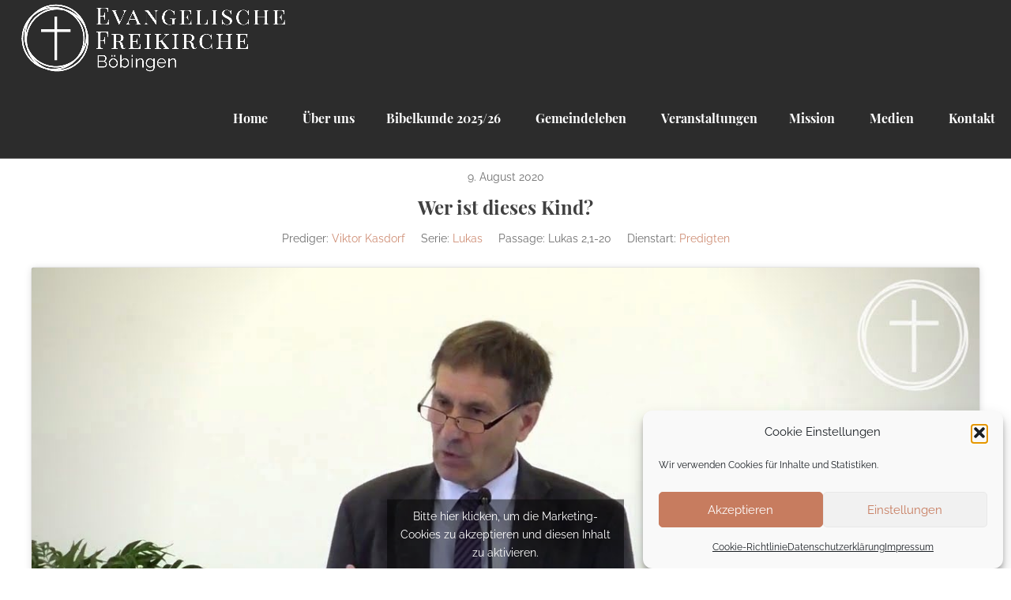

--- FILE ---
content_type: text/html; charset=UTF-8
request_url: https://freikirche-boebingen.de/mediathek/wer-ist-dieses-kind/
body_size: 11278
content:
<!DOCTYPE html>
<html lang="de">
    <head>
        <meta charset="UTF-8" />
        <meta content="width=device-width, initial-scale=1.0" name="viewport">
        <meta name='robots' content='index, follow, max-image-preview:large, max-snippet:-1, max-video-preview:-1' />
	<style>img:is([sizes="auto" i],[sizes^="auto," i]){contain-intrinsic-size:3000px 1500px}</style>
	<script type="text/javascript">
/* <![CDATA[ */
window.koko_analytics = {"url":"https:\/\/freikirche-boebingen.de\/wp-admin\/admin-ajax.php?action=koko_analytics_collect","site_url":"https:\/\/freikirche-boebingen.de","post_id":993,"path":"\/mediathek\/wer-ist-dieses-kind\/","method":"cookie","use_cookie":true};
/* ]]> */
</script>

	<!-- This site is optimized with the Yoast SEO plugin v26.3 - https://yoast.com/wordpress/plugins/seo/ -->
	<title>Wer ist dieses Kind? - Evangelische Freikirche Böbingen</title>
	<link rel="canonical" href="https://freikirche-boebingen.de/mediathek/wer-ist-dieses-kind/" />
	<meta property="og:locale" content="de_DE" />
	<meta property="og:type" content="article" />
	<meta property="og:title" content="Wer ist dieses Kind? - Evangelische Freikirche Böbingen" />
	<meta property="og:description" content="Bible Text: Lukas 2,1-20 | Prediger: Viktor Kasdorf | Series: Lukas" />
	<meta property="og:url" content="https://freikirche-boebingen.de/mediathek/wer-ist-dieses-kind/" />
	<meta property="og:site_name" content="Evangelische Freikirche Böbingen" />
	<meta property="article:publisher" content="https://www.facebook.com/FreikircheBoebingen/" />
	<meta property="article:modified_time" content="2020-08-22T22:06:47+00:00" />
	<meta name="twitter:card" content="summary_large_image" />
	<script type="application/ld+json" class="yoast-schema-graph">{"@context":"https://schema.org","@graph":[{"@type":"WebPage","@id":"https://freikirche-boebingen.de/mediathek/wer-ist-dieses-kind/","url":"https://freikirche-boebingen.de/mediathek/wer-ist-dieses-kind/","name":"Wer ist dieses Kind? - Evangelische Freikirche Böbingen","isPartOf":{"@id":"https://freikirche-boebingen.de/#website"},"datePublished":"2020-08-16T12:53:38+00:00","dateModified":"2020-08-22T22:06:47+00:00","breadcrumb":{"@id":"https://freikirche-boebingen.de/mediathek/wer-ist-dieses-kind/#breadcrumb"},"inLanguage":"de","potentialAction":[{"@type":"ReadAction","target":["https://freikirche-boebingen.de/mediathek/wer-ist-dieses-kind/"]}]},{"@type":"BreadcrumbList","@id":"https://freikirche-boebingen.de/mediathek/wer-ist-dieses-kind/#breadcrumb","itemListElement":[{"@type":"ListItem","position":1,"name":"Startseite","item":"https://freikirche-boebingen.de/"},{"@type":"ListItem","position":2,"name":"Predigten","item":"https://freikirche-boebingen.de/mediathek/"},{"@type":"ListItem","position":3,"name":"Wer ist dieses Kind?"}]},{"@type":"WebSite","@id":"https://freikirche-boebingen.de/#website","url":"https://freikirche-boebingen.de/","name":"Evangelische Freikirche Böbingen","description":"Wir sind eine lebendige, fröhliche und authentische Gemeinde von Leuten die mit Jesus leben.","potentialAction":[{"@type":"SearchAction","target":{"@type":"EntryPoint","urlTemplate":"https://freikirche-boebingen.de/?s={search_term_string}"},"query-input":{"@type":"PropertyValueSpecification","valueRequired":true,"valueName":"search_term_string"}}],"inLanguage":"de"}]}</script>
	<!-- / Yoast SEO plugin. -->


<link rel="preload" as="font" href="/fonts/raleway-v19-latin-regular.woff2" data-wpacu-preload-local-font="1" crossorigin>
<link rel="preload" as="font" href="/fonts/playfair-display-v22-latin-700.woff2" data-wpacu-preload-local-font="1" crossorigin>
<link rel='stylesheet' id='wpacu-combined-css-head-1' href='https://freikirche-boebingen.de/wp-content/cache/asset-cleanup/css/head-f70d9809ac4a142e1c688925b3a1e1f65418089a.css' type='text/css' media='all' />

<style id='classic-theme-styles-inline-css' type='text/css'>/*! This file is auto-generated */
.wp-block-button__link{color:#fff;background-color:#32373c;border-radius:9999px;box-shadow:none;text-decoration:none;padding:calc(.667em + 2px) calc(1.333em + 2px);font-size:1.125em}.wp-block-file__button{background:#32373c;color:#fff;text-decoration:none}</style>
<style id='safe-svg-svg-icon-style-inline-css' type='text/css'>.safe-svg-cover{text-align:center}.safe-svg-cover .safe-svg-inside{display:inline-block;max-width:100%}.safe-svg-cover svg{fill:currentColor;height:100%;max-height:100%;max-width:100%;width:100%}</style>
<style id='global-styles-inline-css' type='text/css'>:root{--wp--preset--aspect-ratio--square:1;--wp--preset--aspect-ratio--4-3:4/3;--wp--preset--aspect-ratio--3-4:3/4;--wp--preset--aspect-ratio--3-2:3/2;--wp--preset--aspect-ratio--2-3:2/3;--wp--preset--aspect-ratio--16-9:16/9;--wp--preset--aspect-ratio--9-16:9/16;--wp--preset--color--black:#000000;--wp--preset--color--cyan-bluish-gray:#abb8c3;--wp--preset--color--white:#ffffff;--wp--preset--color--pale-pink:#f78da7;--wp--preset--color--vivid-red:#cf2e2e;--wp--preset--color--luminous-vivid-orange:#ff6900;--wp--preset--color--luminous-vivid-amber:#fcb900;--wp--preset--color--light-green-cyan:#7bdcb5;--wp--preset--color--vivid-green-cyan:#00d084;--wp--preset--color--pale-cyan-blue:#8ed1fc;--wp--preset--color--vivid-cyan-blue:#0693e3;--wp--preset--color--vivid-purple:#9b51e0;--wp--preset--gradient--vivid-cyan-blue-to-vivid-purple:linear-gradient(135deg,rgba(6,147,227,1) 0%,rgb(155,81,224) 100%);--wp--preset--gradient--light-green-cyan-to-vivid-green-cyan:linear-gradient(135deg,rgb(122,220,180) 0%,rgb(0,208,130) 100%);--wp--preset--gradient--luminous-vivid-amber-to-luminous-vivid-orange:linear-gradient(135deg,rgba(252,185,0,1) 0%,rgba(255,105,0,1) 100%);--wp--preset--gradient--luminous-vivid-orange-to-vivid-red:linear-gradient(135deg,rgba(255,105,0,1) 0%,rgb(207,46,46) 100%);--wp--preset--gradient--very-light-gray-to-cyan-bluish-gray:linear-gradient(135deg,rgb(238,238,238) 0%,rgb(169,184,195) 100%);--wp--preset--gradient--cool-to-warm-spectrum:linear-gradient(135deg,rgb(74,234,220) 0%,rgb(151,120,209) 20%,rgb(207,42,186) 40%,rgb(238,44,130) 60%,rgb(251,105,98) 80%,rgb(254,248,76) 100%);--wp--preset--gradient--blush-light-purple:linear-gradient(135deg,rgb(255,206,236) 0%,rgb(152,150,240) 100%);--wp--preset--gradient--blush-bordeaux:linear-gradient(135deg,rgb(254,205,165) 0%,rgb(254,45,45) 50%,rgb(107,0,62) 100%);--wp--preset--gradient--luminous-dusk:linear-gradient(135deg,rgb(255,203,112) 0%,rgb(199,81,192) 50%,rgb(65,88,208) 100%);--wp--preset--gradient--pale-ocean:linear-gradient(135deg,rgb(255,245,203) 0%,rgb(182,227,212) 50%,rgb(51,167,181) 100%);--wp--preset--gradient--electric-grass:linear-gradient(135deg,rgb(202,248,128) 0%,rgb(113,206,126) 100%);--wp--preset--gradient--midnight:linear-gradient(135deg,rgb(2,3,129) 0%,rgb(40,116,252) 100%);--wp--preset--font-size--small:13px;--wp--preset--font-size--medium:20px;--wp--preset--font-size--large:36px;--wp--preset--font-size--x-large:42px;--wp--preset--spacing--20:0.44rem;--wp--preset--spacing--30:0.67rem;--wp--preset--spacing--40:1rem;--wp--preset--spacing--50:1.5rem;--wp--preset--spacing--60:2.25rem;--wp--preset--spacing--70:3.38rem;--wp--preset--spacing--80:5.06rem;--wp--preset--shadow--natural:6px 6px 9px rgba(0, 0, 0, 0.2);--wp--preset--shadow--deep:12px 12px 50px rgba(0, 0, 0, 0.4);--wp--preset--shadow--sharp:6px 6px 0px rgba(0, 0, 0, 0.2);--wp--preset--shadow--outlined:6px 6px 0px -3px rgba(255, 255, 255, 1), 6px 6px rgba(0, 0, 0, 1);--wp--preset--shadow--crisp:6px 6px 0px rgba(0, 0, 0, 1)}:where(.is-layout-flex){gap:.5em}:where(.is-layout-grid){gap:.5em}body .is-layout-flex{display:flex}.is-layout-flex{flex-wrap:wrap;align-items:center}.is-layout-flex>:is(*,div){margin:0}body .is-layout-grid{display:grid}.is-layout-grid>:is(*,div){margin:0}:where(.wp-block-columns.is-layout-flex){gap:2em}:where(.wp-block-columns.is-layout-grid){gap:2em}:where(.wp-block-post-template.is-layout-flex){gap:1.25em}:where(.wp-block-post-template.is-layout-grid){gap:1.25em}.has-black-color{color:var(--wp--preset--color--black)!important}.has-cyan-bluish-gray-color{color:var(--wp--preset--color--cyan-bluish-gray)!important}.has-white-color{color:var(--wp--preset--color--white)!important}.has-pale-pink-color{color:var(--wp--preset--color--pale-pink)!important}.has-vivid-red-color{color:var(--wp--preset--color--vivid-red)!important}.has-luminous-vivid-orange-color{color:var(--wp--preset--color--luminous-vivid-orange)!important}.has-luminous-vivid-amber-color{color:var(--wp--preset--color--luminous-vivid-amber)!important}.has-light-green-cyan-color{color:var(--wp--preset--color--light-green-cyan)!important}.has-vivid-green-cyan-color{color:var(--wp--preset--color--vivid-green-cyan)!important}.has-pale-cyan-blue-color{color:var(--wp--preset--color--pale-cyan-blue)!important}.has-vivid-cyan-blue-color{color:var(--wp--preset--color--vivid-cyan-blue)!important}.has-vivid-purple-color{color:var(--wp--preset--color--vivid-purple)!important}.has-black-background-color{background-color:var(--wp--preset--color--black)!important}.has-cyan-bluish-gray-background-color{background-color:var(--wp--preset--color--cyan-bluish-gray)!important}.has-white-background-color{background-color:var(--wp--preset--color--white)!important}.has-pale-pink-background-color{background-color:var(--wp--preset--color--pale-pink)!important}.has-vivid-red-background-color{background-color:var(--wp--preset--color--vivid-red)!important}.has-luminous-vivid-orange-background-color{background-color:var(--wp--preset--color--luminous-vivid-orange)!important}.has-luminous-vivid-amber-background-color{background-color:var(--wp--preset--color--luminous-vivid-amber)!important}.has-light-green-cyan-background-color{background-color:var(--wp--preset--color--light-green-cyan)!important}.has-vivid-green-cyan-background-color{background-color:var(--wp--preset--color--vivid-green-cyan)!important}.has-pale-cyan-blue-background-color{background-color:var(--wp--preset--color--pale-cyan-blue)!important}.has-vivid-cyan-blue-background-color{background-color:var(--wp--preset--color--vivid-cyan-blue)!important}.has-vivid-purple-background-color{background-color:var(--wp--preset--color--vivid-purple)!important}.has-black-border-color{border-color:var(--wp--preset--color--black)!important}.has-cyan-bluish-gray-border-color{border-color:var(--wp--preset--color--cyan-bluish-gray)!important}.has-white-border-color{border-color:var(--wp--preset--color--white)!important}.has-pale-pink-border-color{border-color:var(--wp--preset--color--pale-pink)!important}.has-vivid-red-border-color{border-color:var(--wp--preset--color--vivid-red)!important}.has-luminous-vivid-orange-border-color{border-color:var(--wp--preset--color--luminous-vivid-orange)!important}.has-luminous-vivid-amber-border-color{border-color:var(--wp--preset--color--luminous-vivid-amber)!important}.has-light-green-cyan-border-color{border-color:var(--wp--preset--color--light-green-cyan)!important}.has-vivid-green-cyan-border-color{border-color:var(--wp--preset--color--vivid-green-cyan)!important}.has-pale-cyan-blue-border-color{border-color:var(--wp--preset--color--pale-cyan-blue)!important}.has-vivid-cyan-blue-border-color{border-color:var(--wp--preset--color--vivid-cyan-blue)!important}.has-vivid-purple-border-color{border-color:var(--wp--preset--color--vivid-purple)!important}.has-vivid-cyan-blue-to-vivid-purple-gradient-background{background:var(--wp--preset--gradient--vivid-cyan-blue-to-vivid-purple)!important}.has-light-green-cyan-to-vivid-green-cyan-gradient-background{background:var(--wp--preset--gradient--light-green-cyan-to-vivid-green-cyan)!important}.has-luminous-vivid-amber-to-luminous-vivid-orange-gradient-background{background:var(--wp--preset--gradient--luminous-vivid-amber-to-luminous-vivid-orange)!important}.has-luminous-vivid-orange-to-vivid-red-gradient-background{background:var(--wp--preset--gradient--luminous-vivid-orange-to-vivid-red)!important}.has-very-light-gray-to-cyan-bluish-gray-gradient-background{background:var(--wp--preset--gradient--very-light-gray-to-cyan-bluish-gray)!important}.has-cool-to-warm-spectrum-gradient-background{background:var(--wp--preset--gradient--cool-to-warm-spectrum)!important}.has-blush-light-purple-gradient-background{background:var(--wp--preset--gradient--blush-light-purple)!important}.has-blush-bordeaux-gradient-background{background:var(--wp--preset--gradient--blush-bordeaux)!important}.has-luminous-dusk-gradient-background{background:var(--wp--preset--gradient--luminous-dusk)!important}.has-pale-ocean-gradient-background{background:var(--wp--preset--gradient--pale-ocean)!important}.has-electric-grass-gradient-background{background:var(--wp--preset--gradient--electric-grass)!important}.has-midnight-gradient-background{background:var(--wp--preset--gradient--midnight)!important}.has-small-font-size{font-size:var(--wp--preset--font-size--small)!important}.has-medium-font-size{font-size:var(--wp--preset--font-size--medium)!important}.has-large-font-size{font-size:var(--wp--preset--font-size--large)!important}.has-x-large-font-size{font-size:var(--wp--preset--font-size--x-large)!important}:where(.wp-block-post-template.is-layout-flex){gap:1.25em}:where(.wp-block-post-template.is-layout-grid){gap:1.25em}:where(.wp-block-columns.is-layout-flex){gap:2em}:where(.wp-block-columns.is-layout-grid){gap:2em}:root :where(.wp-block-pullquote){font-size:1.5em;line-height:1.6}</style>











<script type='text/javascript' id='wpacu-combined-js-head-group-1' src='https://freikirche-boebingen.de/wp-content/cache/asset-cleanup/js/head-81ad1ebb963d3009aba35cff506af640d41092d3.js'></script><link rel="https://api.w.org/" href="https://freikirche-boebingen.de/wp-json/" /><link rel="alternate" title="JSON" type="application/json" href="https://freikirche-boebingen.de/wp-json/wp/v2/wpfc_sermon/993" /><link rel='shortlink' href='https://freikirche-boebingen.de/?p=993' />

<link rel="alternate" type="application/rss+xml" title="Podcast RSS-Feed" href="https://freikirche-boebingen.de/feed/podcast" />

			<style>.cmplz-hidden{display:none!important}</style><style type="text/css">.recentcomments a{display:inline!important;padding:0!important;margin:0!important}</style>
<link rel="icon" href="https://freikirche-boebingen.de/wp-content/uploads/2020/04/cropped-logo-freikirche-boebingen-black-100px-32x32.png" sizes="32x32" />
<link rel="icon" href="https://freikirche-boebingen.de/wp-content/uploads/2020/04/cropped-logo-freikirche-boebingen-black-100px-192x192.png" sizes="192x192" />
<link rel="apple-touch-icon" href="https://freikirche-boebingen.de/wp-content/uploads/2020/04/cropped-logo-freikirche-boebingen-black-100px-180x180.png" />
<meta name="msapplication-TileImage" content="https://freikirche-boebingen.de/wp-content/uploads/2020/04/cropped-logo-freikirche-boebingen-black-100px-270x270.png" />
<style type="text/css" media="screen">.pace-logo .pace,.pace-logo-3d .pace{background-image:url(https://freikirche-boebingen.de/wp-content/uploads/2020/08/freikirchlich-gemeinde-boebingen-logo.svg)}</style><noscript><style>.wpb_animate_when_almost_visible{opacity:1}</style></noscript>    </head>
    <body data-cmplz=1 class="wp-singular wpfc_sermon-template-default single single-wpfc_sermon postid-993 wp-theme-lambda wp-child-theme-lambda-child-theme wpb-js-composer js-comp-ver-7.5 vc_responsive">
        <div class="pace-overlay"></div>
        <div id="masthead" class="menu navbar navbar-static-top header-logo-left-menu-right oxy-mega-menu navbar-sticky navbar-not-mobile-stuck text-none" role="banner">
    <div class="container-fullwidth">
        <div class="navbar-header">
            <button type="button" class="navbar-toggle collapsed" data-toggle="collapse" data-target=".main-navbar">
                <span class="icon-bar"></span>
                <span class="icon-bar"></span>
                <span class="icon-bar"></span>
            </button>
            <a href="https://freikirche-boebingen.de" class="navbar-brand">
            <img src="https://freikirche-boebingen.de/wp-content/uploads/2025/08/LOGO-weiss.png" alt="Evangelische Freikirche Böbingen">
        </a>
        </div>
        <div class="nav-container">
            <nav class="collapse navbar-collapse main-navbar logo-navbar navbar-right" role="navigation">
                <div class="menu-container"><ul id="menu-navigation" class="nav navbar-nav"><li id="menu-item-1060" class="menu-item menu-item-type-custom menu-item-object-custom menu-item-1060"><a href="/">Home</a></li>
<li id="menu-item-51" class="menu-item menu-item-type-post_type menu-item-object-page menu-item-has-children menu-item-51 dropdown"><a href="https://freikirche-boebingen.de/ueber-uns/" class="dropdown-toggle"><i class="menu-icon fa fa-id-card-o"></i>&nbsp;Über uns</a><ul role="menu" class="dropdown-menu dropdown-menu-left">	<li id="menu-item-313" class="menu-item menu-item-type-custom menu-item-object-custom menu-item-313"><a href="https://freikirche-boebingen.de/ueber-uns/#gemeinde">Unsere Gemeinde</a></li>
	<li id="menu-item-317" class="menu-item menu-item-type-custom menu-item-object-custom menu-item-317"><a href="https://freikirche-boebingen.de/ueber-uns/#gemeindeleitung">Unsere Gemeindeleitung</a></li>
	<li id="menu-item-318" class="menu-item menu-item-type-custom menu-item-object-custom menu-item-318"><a href="https://freikirche-boebingen.de/ueber-uns/#glaube">Unser Glaube</a></li>
</ul>
</li>
<li id="menu-item-5374" class="menu-item menu-item-type-post_type menu-item-object-page menu-item-5374"><a href="https://freikirche-boebingen.de/bko/">Bibelkunde 2025/26</a></li>
<li id="menu-item-50" class="menu-item menu-item-type-post_type menu-item-object-page menu-item-has-children menu-item-50 dropdown"><a href="https://freikirche-boebingen.de/gemeindeleben/" class="dropdown-toggle"><i class="menu-icon fa fa-group"></i>&nbsp;Gemeindeleben</a><ul role="menu" class="dropdown-menu dropdown-menu-left">	<li id="menu-item-88" class="menu-item menu-item-type-custom menu-item-object-custom menu-item-88"><a href="/gemeindeleben/#gottesdienst-kindergottesdienst-bibel-gebetsstunde">Gottesdienst</a></li>
	<li id="menu-item-94" class="menu-item menu-item-type-custom menu-item-object-custom menu-item-94"><a href="/gemeindeleben/#gottesdienst-kindergottesdienst-bibel-gebetsstunde">Kindergottesdienst</a></li>
	<li id="menu-item-89" class="menu-item menu-item-type-custom menu-item-object-custom menu-item-89"><a href="/gemeindeleben/#gottesdienst-kindergottesdienst-bibel-gebetsstunde">Bibel und Gebetsstunde</a></li>
	<li id="menu-item-90" class="menu-item menu-item-type-custom menu-item-object-custom menu-item-90"><a href="https://freikirche-boebingen.de/gemeindeleben/#jugend">Jugend</a></li>
	<li id="menu-item-91" class="menu-item menu-item-type-custom menu-item-object-custom menu-item-91"><a href="https://freikirche-boebingen.de/gemeindeleben/#jungschar-teeny">Jungschar / Teeny</a></li>
	<li id="menu-item-93" class="menu-item menu-item-type-custom menu-item-object-custom menu-item-93"><a href="https://freikirche-boebingen.de/gemeindeleben/#kinderstunde">Kinderstunde</a></li>
	<li id="menu-item-95" class="menu-item menu-item-type-custom menu-item-object-custom menu-item-95"><a href="https://freikirche-boebingen.de/gemeindeleben/#seniorenfruehstueck">Seniorenfrühstück</a></li>
	<li id="menu-item-96" class="menu-item menu-item-type-custom menu-item-object-custom menu-item-96"><a href="https://freikirche-boebingen.de/gemeindeleben/#mutter-kind-treffen">Mutter-Kind-Treffen</a></li>
	<li id="menu-item-98" class="menu-item menu-item-type-custom menu-item-object-custom menu-item-98"><a href="https://freikirche-boebingen.de/gemeindeleben/#hauskreis">Hauskreis</a></li>
</ul>
</li>
<li id="menu-item-49" class="menu-item menu-item-type-post_type menu-item-object-page menu-item-has-children menu-item-49 dropdown"><a href="https://freikirche-boebingen.de/veranstaltungen/" class="dropdown-toggle"><i class="menu-icon fa fa-calendar-o"></i>&nbsp;Veranstaltungen</a><ul role="menu" class="dropdown-menu dropdown-menu-left">	<li id="menu-item-5451" class="menu-item menu-item-type-post_type menu-item-object-page menu-item-5451"><a href="https://freikirche-boebingen.de/bwe/">Bibelwochenende 2025</a></li>
</ul>
</li>
<li id="menu-item-3172" class="menu-item menu-item-type-post_type menu-item-object-page menu-item-has-children menu-item-3172 dropdown"><a href="https://freikirche-boebingen.de/mission/" class="dropdown-toggle">Mission</a><ul role="menu" class="dropdown-menu dropdown-menu-left">	<li id="menu-item-2070" class="menu-item menu-item-type-post_type menu-item-object-page menu-item-2070"><a href="https://freikirche-boebingen.de/hilfsprojekte/">Hlifsprojekte und Spenden</a></li>
	<li id="menu-item-3043" class="menu-item menu-item-type-post_type menu-item-object-page menu-item-3043"><a href="https://freikirche-boebingen.de/gemeindegruendung/">Gemeindegründung im Rems-Murr-Kreis</a></li>
</ul>
</li>
<li id="menu-item-353" class="menu-item menu-item-type-custom menu-item-object-custom menu-item-has-children menu-item-353 dropdown"><a href="/mediathek/" class="dropdown-toggle"><i class="menu-icon fa fa-play"></i>&nbsp;Medien</a><ul role="menu" class="dropdown-menu dropdown-menu-left">	<li id="menu-item-3358" class="menu-item menu-item-type-post_type menu-item-object-page menu-item-3358"><a href="https://freikirche-boebingen.de/bibelleseplan/">Bibelleseplan 2025</a></li>
	<li id="menu-item-84" class="menu-item menu-item-type-custom menu-item-object-custom menu-item-84"><a href="https://freikirche-boebingen.de/mediathek/?wpfc_service_type=predigten">Predigten</a></li>
	<li id="menu-item-85" class="menu-item menu-item-type-custom menu-item-object-custom menu-item-85"><a href="https://freikirche-boebingen.de/mediathek/?wpfc_service_type=bibelstunden">Bibelstunden</a></li>
	<li id="menu-item-86" class="menu-item menu-item-type-custom menu-item-object-custom menu-item-86"><a href="https://freikirche-boebingen.de/mediathek/?wpfc_service_type=vortraege">Vorträge</a></li>
	<li id="menu-item-87" class="menu-item menu-item-type-custom menu-item-object-custom menu-item-87"><a href="https://freikirche-boebingen.de/mediathek/?wpfc_service_type=jugendstunden">Jugendstunden</a></li>
</ul>
</li>
<li id="menu-item-48" class="menu-item menu-item-type-post_type menu-item-object-page menu-item-48"><a href="https://freikirche-boebingen.de/kontakt/"><i class="menu-icon fa fa-envelope-o"></i>&nbsp;Kontakt</a></li>
</ul></div><div class="menu-sidebar">
    </div>
            </nav>
        </div>
    </div>
</div>
        <div id="content" role="main">
<div class="wrap"><div id="primary" class="content-area"><main id="main" class="site-main wpfc-sermon-container ">
<article id="post-993" class="wpfc_preacher-viktor-kasdorf wpfc_sermon_series-lukas wpfc_bible_book-lukas wpfc-sermon-single post-993 wpfc_sermon type-wpfc_sermon status-publish hentry wpfc_service_type-predigten">
		<div class="wpfc-sermon-single-inner">
				<div class="wpfc-sermon-single-main">
			<div class="wpfc-sermon-single-header">
				<div class="wpfc-sermon-single-meta-item wpfc-sermon-single-meta-date">
											9. August 2020									</div>
									<h2 class="wpfc-sermon-single-title">Wer ist dieses Kind?</h2>
								<div class="wpfc-sermon-single-meta">
											<div class="wpfc-sermon-single-meta-item wpfc-sermon-single-meta-preacher custom-label">
							<span class="wpfc-sermon-single-meta-prefix">Prediger:</span>
							<span class="wpfc-sermon-single-meta-text"><a href="https://freikirche-boebingen.de/mediathek/prediger/viktor-kasdorf/" rel="tag">Viktor Kasdorf</a></span>
						</div>
																<div class="wpfc-sermon-single-meta-item wpfc-sermon-single-meta-series">
							<span class="wpfc-sermon-single-meta-prefix">
								Serie:</span>
							<span class="wpfc-sermon-single-meta-text"><a href="https://freikirche-boebingen.de/mediathek/serie/lukas/" rel="tag">Lukas</a></span>
						</div>
																<div class="wpfc-sermon-single-meta-item wpfc-sermon-single-meta-passage">
							<span class="wpfc-sermon-single-meta-prefix">
								Passage:</span>
							<span class="wpfc-sermon-single-meta-text">Lukas 2,1-20</span>
						</div>
																<div class="wpfc-sermon-single-meta-item wpfc-sermon-single-meta-service">
							<span class="wpfc-sermon-single-meta-prefix">
								Dienstart:</span>
							<span class="wpfc-sermon-single-meta-text"><a href="https://freikirche-boebingen.de/mediathek/dienstart/predigten/" rel="tag">Predigten</a></span>
						</div>
									</div>
			</div>
			
			<div class="wpfc-sermon-single-media">
													<div class="wpfc-sermon-single-video wpfc-sermon-single-video-embed">
						<iframe data-placeholder-image="https://freikirche-boebingen.de/wp-content/uploads/complianz/placeholders/youtubeuua_IAHFX2g-maxresdefault.jpg" data-category="marketing" data-service="youtube" class="cmplz-placeholder-element cmplz-iframe cmplz-iframe-styles cmplz-video " data-cmplz-target="src" data-src-cmplz="https://www.youtube-nocookie.com/embed/uua_IAHFX2g" width="560" height="315"  src="about:blank"  frameborder="0" allow="accelerometer; autoplay; encrypted-media; gyroscope; picture-in-picture" allowfullscreen></iframe>					</div>
				
														<div class="wpfc-sermon-single-audio player-none">
						<audio controls preload="metadata" class="wpfc-sermon-player " ><source src="/wp-content/uploads/sermons/2020/08/2020-08-09_Viktor_Kasdorf_96kB.mp3" type="audio/mp3"></audio>						<a class="wpfc-sermon-single-audio-download"
								href="/wp-content/uploads/sermons/2020/08/2020-08-09_Viktor_Kasdorf_96kB.mp3"
								download="2020-08-09_Viktor_Kasdorf_96kB.mp3"
								 rel = "nofollow" title="Download Audio File">
							<svg fill="#000000" height="24" viewBox="0 0 24 24" width="24"
									xmlns="http://www.w3.org/2000/svg">
								<path d="M0 0h24v24H0z" fill="none"></path>
								<path d="M19.35 10.04C18.67 6.59 15.64 4 12 4 9.11 4 6.6 5.64 5.35 8.04 2.34 8.36 0 10.91 0 14c0 3.31 2.69 6 6 6h13c2.76 0 5-2.24 5-5 0-2.64-2.05-4.78-4.65-4.96zM17 13l-5 5-5-5h3V9h4v4h3z"></path>
							</svg>
						</a>
					</div>
							</div>			
									<div class="wpfc-sermon-single-description">
				<p>Bible Text: Lukas 2,1-20 | Prediger: Viktor Kasdorf | Series: Lukas</p>
					
				</div>
								
				
						
												<div class="wpfc-sermon-single-navigation">
													<a href="https://freikirche-boebingen.de/mediathek/das-wesen-gottes/" class="btn btn-primary btn-icon btn-icon-right">&laquo; Das Wesen Gottes</a>
																			<a href="https://freikirche-boebingen.de/mediathek/der-umgang-mit-reichtum/" class="btn btn-primary btn-icon btn-icon-left">Der Umgang mit Reichtum &raquo;</a>
											</div>
									</div>
			</div>
	</article>

</main></div></div>
                    
                            <footer id="footer" role="contentinfo">
                    <section class="section">
                        <div class="container">
                            <div class="row element-top-50 element-bottom-10 footer-columns-4">
                                                                    <div class="col-sm-3">
                                        <div id="text-5" class="sidebar-widget  widget_text"><h3 class="sidebar-header">Evangelische Freikirche Böbingen e.V.</h3>			<div class="textwidget"><p><a href="https://goo.gl/maps/a1SRFJwxQsgvyHjb6" target="_blank">Am Barnberg 6<br />
73560 Böbingen an der Rems</a></p>
</div>
		</div><div id="custom_html-4" class="widget_text sidebar-widget  widget_custom_html"><div class="textwidget custom-html-widget"><div id="nav_menu-3" class="sidebar-widget  widget_nav_menu"><div class="menu-footer-bottom-container">
<ul id="menu-footer-bottom" class="menu">
<li id="menu-item-104" class="menu-item menu-item-type-post_type menu-item-object-page menu-item-103"><a href="mailto:info@freikirche-boebingen.de"><i class="fa fa-envelope"></i> info@freikirche-boebingen.de</a></li>
</ul></div></div></div></div>                                    </div>
                                                                    <div class="col-sm-3">
                                        <div id="block-9" class="sidebar-widget  widget_block">
<div class="wp-block-group"><div class="wp-block-group__inner-container is-layout-constrained wp-block-group-is-layout-constrained"><h3 class="sidebar-header">Social Media</h3><div class="wp-widget-group__inner-blocks">
<div id="nav_menu-3" class="sidebar-widget  widget_nav_menu"><div class="menu-footer-bottom-container">
<ul id="menu-footer-bottom" class="menu">
<li id="menu-item-103" class="menu-item menu-item-type-post_type menu-item-object-page menu-item-103"><a href="https://www.youtube.com/c/freikirchlichegemeindebobingen/" target="_blank"><i class="fa fa-youtube"></i> YouTube</a></li>
<li id="menu-item-104" class="menu-item menu-item-type-post_type menu-item-object-page menu-item-103"><a href="https://www.instagram.com/freikirche_boebingen/" target="_blank"><i class="fa fa-instagram"></i> Instagram</a></li>
<li id="menu-item-105" class="menu-item menu-item-type-post_type menu-item-object-page menu-item-103"><a href="https://open.spotify.com/show/38cIpmFGMWVQJLHwmLgcPd" target="_blank"><i class="fa fa-spotify"></i> Spotify (Predigten)</a></li>
<li id="menu-item-106" class="menu-item menu-item-type-post_type menu-item-object-page menu-item-103"><a href="https://open.spotify.com/show/2n8BJptPoOcdLsIMFM3tKu" target="_blank"><i class="fa fa-spotify"></i> Spotify (Bibelstunden)</a></li>
</ul></div></div>
</div></div></div>
</div>                                    </div>
                                                                    <div class="col-sm-3">
                                        <div id="custom_html-5" class="widget_text sidebar-widget  widget_custom_html"><h3 class="sidebar-header">Referenzen</h3><div class="textwidget custom-html-widget"><div id="nav_menu-3" class="sidebar-widget  widget_nav_menu">
<div class="menu-footer-bottom-container">
<ul id="menu-footer-bottom" class="menu">
<li id="menu-item-103" class="menu-item menu-item-type-post_type menu-item-object-page menu-item-103"><a href="https://ebc-waiblingen.de/" target="_blank">EBC Waiblingen</a></li>
<li id="menu-item-104" class="menu-item menu-item-type-post_type menu-item-object-page menu-item-103"><a href="https://christusgemeinde-malchow.de" target="_blank">Christusgemeinde Malchow</a></li>
<li id="menu-item-105" class="menu-item menu-item-type-post_type menu-item-object-page menu-item-103"><a href="https://freikirche-bopfingen.de/" target="_blank">EFG Bopfingen</a></li>
<li id="menu-item-106" class="menu-item menu-item-type-post_type menu-item-object-page menu-item-103"><a href="https://beftg.de/" target="_blank">BeF(Taufgesinnte Gemeinden)</a></li>
<li id="menu-item-107" class="menu-item menu-item-type-post_type menu-item-object-page menu-item-103"><a href="https://www.ebtc.org/" target="_blank"> EBTC</a></li>
<li id="menu-item-108" class="menu-item menu-item-type-post_type menu-item-object-page menu-item-103"><a href="https://www.evangelium21.net/" target="_blank">Evangelium 21</a></li>
<li id="menu-item-109" class="menu-item menu-item-type-post_type menu-item-object-page menu-item-103"><a href="https://www.biblische-seelsorge.org/" target="_blank">Netzwerk Biblische Seelsorge</a></li>
</ul>
</div>
</div></div></div>                                    </div>
                                                                    <div class="col-sm-3">
                                        <div id="nav_menu-5" class="sidebar-widget  widget_nav_menu"><h3 class="sidebar-header">Links</h3><div class="menu-footer-bottom-container"><ul id="menu-footer-bottom" class="menu"><li id="menu-item-20" class="menu-item menu-item-type-post_type menu-item-object-page menu-item-privacy-policy menu-item-20"><a rel="privacy-policy" href="https://freikirche-boebingen.de/datenschutzerklaerung/">Datenschutzerklärung</a></li>
<li id="menu-item-18" class="menu-item menu-item-type-post_type menu-item-object-page menu-item-18"><a href="https://freikirche-boebingen.de/impressum/">Impressum</a></li>
<li id="menu-item-195" class="menu-item menu-item-type-custom menu-item-object-custom menu-item-195"><a target="_blank" href="https://freikirche-boebingen.church.tools/">ChurchTools (intern)</a></li>
</ul></div></div>                                    </div>
                                                            </div>
                        </div>
                    </section>
                                    </footer>
                    
        </div>
        <!-- Fixing the Back to top button -->
                            <a href="javascript:void(0)" class="go-top go-top-square go-top-mobile">
                <i class="fa fa-angle-up"></i>
            </a>
        
                        <div class="modal fade" id="337" tabindex="-1" role="dialog">
	<div class="modal-dialog modal-nm" role="document">
    	<div class="modal-content">
      		<div class="modal-header">
        		<button type="button" class="close" data-dismiss="modal" aria-label="Close">
        			<span aria-hidden="true">&times;</span>
        		</button>
        		<h4 class="modal-title">Test 2</h4>
      		</div>
      		<div class="modal-body">
        		<p>Test 12´´2</p>
      		</div>
    	</div>
  	</div>
</div>
<div class="modal fade" id="335" tabindex="-1" role="dialog">
	<div class="modal-dialog modal-nm" role="document">
    	<div class="modal-content">
      		<div class="modal-header">
        		<button type="button" class="close" data-dismiss="modal" aria-label="Close">
        			<span aria-hidden="true">&times;</span>
        		</button>
        		<h4 class="modal-title">Test 1</h4>
      		</div>
      		<div class="modal-body">
        		<p>Test 1</p>
      		</div>
    	</div>
  	</div>
</div>
        <script type="speculationrules">
{"prefetch":[{"source":"document","where":{"and":[{"href_matches":"\/*"},{"not":{"href_matches":["\/wp-*.php","\/wp-admin\/*","\/wp-content\/uploads\/*","\/wp-content\/*","\/wp-content\/plugins\/*","\/wp-content\/themes\/lambda-child-theme\/*","\/wp-content\/themes\/lambda\/*","\/*\\?(.+)"]}},{"not":{"selector_matches":"a[rel~=\"nofollow\"]"}},{"not":{"selector_matches":".no-prefetch, .no-prefetch a"}}]},"eagerness":"conservative"}]}
</script>

<!-- Koko Analytics v2.0.19 - https://www.kokoanalytics.com/ -->
<script type="text/javascript">
/* <![CDATA[ */
!function(){var e=window,r="koko_analytics";function t(t){t.m=e[r].use_cookie?"c":e[r].method[0],navigator.sendBeacon(e[r].url,new URLSearchParams(t))}e[r].request=t,e[r].trackPageview=function(){if("prerender"!=document.visibilityState&&!/bot|crawl|spider|seo|lighthouse|facebookexternalhit|preview/i.test(navigator.userAgent)){var i=0==document.referrer.indexOf(e[r].site_url)?"":document.referrer;t({pa:e[r].path,po:e[r].post_id,r:i})}},e.addEventListener("load",function(){e[r].trackPageview()})}();
/* ]]> */
</script>


<!-- Consent Management powered by Complianz | GDPR/CCPA Cookie Consent https://wordpress.org/plugins/complianz-gdpr -->
<div id="cmplz-cookiebanner-container"><div class="cmplz-cookiebanner cmplz-hidden banner-1 bottom-right-minimal optin cmplz-bottom-right cmplz-categories-type-view-preferences" aria-modal="true" data-nosnippet="true" role="dialog" aria-live="polite" aria-labelledby="cmplz-header-1-optin" aria-describedby="cmplz-message-1-optin">
	<div class="cmplz-header">
		<div class="cmplz-logo"></div>
		<div class="cmplz-title" id="cmplz-header-1-optin">Cookie Einstellungen</div>
		<div class="cmplz-close" tabindex="0" role="button" aria-label="Dialog schließen">
			<svg aria-hidden="true" focusable="false" data-prefix="fas" data-icon="times" class="svg-inline--fa fa-times fa-w-11" role="img" xmlns="http://www.w3.org/2000/svg" viewBox="0 0 352 512"><path fill="currentColor" d="M242.72 256l100.07-100.07c12.28-12.28 12.28-32.19 0-44.48l-22.24-22.24c-12.28-12.28-32.19-12.28-44.48 0L176 189.28 75.93 89.21c-12.28-12.28-32.19-12.28-44.48 0L9.21 111.45c-12.28 12.28-12.28 32.19 0 44.48L109.28 256 9.21 356.07c-12.28 12.28-12.28 32.19 0 44.48l22.24 22.24c12.28 12.28 32.2 12.28 44.48 0L176 322.72l100.07 100.07c12.28 12.28 32.2 12.28 44.48 0l22.24-22.24c12.28-12.28 12.28-32.19 0-44.48L242.72 256z"></path></svg>
		</div>
	</div>

	<div class="cmplz-divider cmplz-divider-header"></div>
	<div class="cmplz-body">
		<div class="cmplz-message" id="cmplz-message-1-optin">Wir verwenden Cookies für Inhalte und Statistiken.</div>
		<!-- categories start -->
		<div class="cmplz-categories">
			<details class="cmplz-category cmplz-functional" >
				<summary>
						<span class="cmplz-category-header">
							<span class="cmplz-category-title">Notwendig</span>
							<span class='cmplz-always-active'>
								<span class="cmplz-banner-checkbox">
									<input type="checkbox"
										   id="cmplz-functional-optin"
										   data-category="cmplz_functional"
										   class="cmplz-consent-checkbox cmplz-functional"
										   size="40"
										   value="1"/>
									<label class="cmplz-label" for="cmplz-functional-optin"><span class="screen-reader-text">Notwendig</span></label>
								</span>
								Immer aktiv							</span>
							<span class="cmplz-icon cmplz-open">
								<svg xmlns="http://www.w3.org/2000/svg" viewBox="0 0 448 512"  height="18" ><path d="M224 416c-8.188 0-16.38-3.125-22.62-9.375l-192-192c-12.5-12.5-12.5-32.75 0-45.25s32.75-12.5 45.25 0L224 338.8l169.4-169.4c12.5-12.5 32.75-12.5 45.25 0s12.5 32.75 0 45.25l-192 192C240.4 412.9 232.2 416 224 416z"/></svg>
							</span>
						</span>
				</summary>
				<div class="cmplz-description">
					<span class="cmplz-description-functional">Die technische Speicherung oder der Zugang ist unbedingt erforderlich für den rechtmäßigen Zweck, die Nutzung eines bestimmten Dienstes zu ermöglichen, der vom Teilnehmer oder Nutzer ausdrücklich gewünscht wird, oder für den alleinigen Zweck, die Übertragung einer Nachricht über ein elektronisches Kommunikationsnetz durchzuführen.</span>
				</div>
			</details>

			<details class="cmplz-category cmplz-preferences" >
				<summary>
						<span class="cmplz-category-header">
							<span class="cmplz-category-title">Vorlieben</span>
							<span class="cmplz-banner-checkbox">
								<input type="checkbox"
									   id="cmplz-preferences-optin"
									   data-category="cmplz_preferences"
									   class="cmplz-consent-checkbox cmplz-preferences"
									   size="40"
									   value="1"/>
								<label class="cmplz-label" for="cmplz-preferences-optin"><span class="screen-reader-text">Vorlieben</span></label>
							</span>
							<span class="cmplz-icon cmplz-open">
								<svg xmlns="http://www.w3.org/2000/svg" viewBox="0 0 448 512"  height="18" ><path d="M224 416c-8.188 0-16.38-3.125-22.62-9.375l-192-192c-12.5-12.5-12.5-32.75 0-45.25s32.75-12.5 45.25 0L224 338.8l169.4-169.4c12.5-12.5 32.75-12.5 45.25 0s12.5 32.75 0 45.25l-192 192C240.4 412.9 232.2 416 224 416z"/></svg>
							</span>
						</span>
				</summary>
				<div class="cmplz-description">
					<span class="cmplz-description-preferences">Die technische Speicherung oder der Zugriff ist für den rechtmäßigen Zweck der Speicherung von Präferenzen erforderlich, die nicht vom Abonnenten oder Benutzer angefordert wurden.</span>
				</div>
			</details>

			<details class="cmplz-category cmplz-statistics" >
				<summary>
						<span class="cmplz-category-header">
							<span class="cmplz-category-title">Statistiken</span>
							<span class="cmplz-banner-checkbox">
								<input type="checkbox"
									   id="cmplz-statistics-optin"
									   data-category="cmplz_statistics"
									   class="cmplz-consent-checkbox cmplz-statistics"
									   size="40"
									   value="1"/>
								<label class="cmplz-label" for="cmplz-statistics-optin"><span class="screen-reader-text">Statistiken</span></label>
							</span>
							<span class="cmplz-icon cmplz-open">
								<svg xmlns="http://www.w3.org/2000/svg" viewBox="0 0 448 512"  height="18" ><path d="M224 416c-8.188 0-16.38-3.125-22.62-9.375l-192-192c-12.5-12.5-12.5-32.75 0-45.25s32.75-12.5 45.25 0L224 338.8l169.4-169.4c12.5-12.5 32.75-12.5 45.25 0s12.5 32.75 0 45.25l-192 192C240.4 412.9 232.2 416 224 416z"/></svg>
							</span>
						</span>
				</summary>
				<div class="cmplz-description">
					<span class="cmplz-description-statistics">Die technische Speicherung oder der Zugriff, der ausschließlich zu statistischen Zwecken erfolgt.</span>
					<span class="cmplz-description-statistics-anonymous">Die technische Speicherung oder der Zugriff, der ausschließlich zu anonymen statistischen Zwecken verwendet wird. Ohne eine Vorladung, die freiwillige Zustimmung deines Internetdienstanbieters oder zusätzliche Aufzeichnungen von Dritten können die zu diesem Zweck gespeicherten oder abgerufenen Informationen allein in der Regel nicht dazu verwendet werden, dich zu identifizieren.</span>
				</div>
			</details>
			<details class="cmplz-category cmplz-marketing" >
				<summary>
						<span class="cmplz-category-header">
							<span class="cmplz-category-title">Marketing</span>
							<span class="cmplz-banner-checkbox">
								<input type="checkbox"
									   id="cmplz-marketing-optin"
									   data-category="cmplz_marketing"
									   class="cmplz-consent-checkbox cmplz-marketing"
									   size="40"
									   value="1"/>
								<label class="cmplz-label" for="cmplz-marketing-optin"><span class="screen-reader-text">Marketing</span></label>
							</span>
							<span class="cmplz-icon cmplz-open">
								<svg xmlns="http://www.w3.org/2000/svg" viewBox="0 0 448 512"  height="18" ><path d="M224 416c-8.188 0-16.38-3.125-22.62-9.375l-192-192c-12.5-12.5-12.5-32.75 0-45.25s32.75-12.5 45.25 0L224 338.8l169.4-169.4c12.5-12.5 32.75-12.5 45.25 0s12.5 32.75 0 45.25l-192 192C240.4 412.9 232.2 416 224 416z"/></svg>
							</span>
						</span>
				</summary>
				<div class="cmplz-description">
					<span class="cmplz-description-marketing">Die technische Speicherung oder der Zugriff ist erforderlich, um Nutzerprofile zu erstellen, um Werbung zu versenden oder um den Nutzer auf einer Website oder über mehrere Websites hinweg zu ähnlichen Marketingzwecken zu verfolgen.</span>
				</div>
			</details>
		</div><!-- categories end -->
			</div>

	<div class="cmplz-links cmplz-information">
		<ul>
			<li><a class="cmplz-link cmplz-manage-options cookie-statement" href="#" data-relative_url="#cmplz-manage-consent-container">Optionen verwalten</a></li>
			<li><a class="cmplz-link cmplz-manage-third-parties cookie-statement" href="#" data-relative_url="#cmplz-cookies-overview">Dienste verwalten</a></li>
			<li><a class="cmplz-link cmplz-manage-vendors tcf cookie-statement" href="#" data-relative_url="#cmplz-tcf-wrapper">Verwalten von {vendor_count}-Lieferanten</a></li>
			<li><a class="cmplz-link cmplz-external cmplz-read-more-purposes tcf" target="_blank" rel="noopener noreferrer nofollow" href="https://cookiedatabase.org/tcf/purposes/" aria-label="Weitere Informationen zu den Zwecken von TCF findest du in der Cookie-Datenbank.">Lese mehr über diese Zwecke</a></li>
		</ul>
			</div>

	<div class="cmplz-divider cmplz-footer"></div>

	<div class="cmplz-buttons">
		<button class="cmplz-btn cmplz-accept">Akzeptieren</button>
		<button class="cmplz-btn cmplz-deny">Ablehnen</button>
		<button class="cmplz-btn cmplz-view-preferences">Einstellungen</button>
		<button class="cmplz-btn cmplz-save-preferences">Einstellungen speichern</button>
		<a class="cmplz-btn cmplz-manage-options tcf cookie-statement" href="#" data-relative_url="#cmplz-manage-consent-container">Einstellungen</a>
			</div>

	
	<div class="cmplz-documents cmplz-links">
		<ul>
			<li><a class="cmplz-link cookie-statement" href="#" data-relative_url="">{title}</a></li>
			<li><a class="cmplz-link privacy-statement" href="#" data-relative_url="">{title}</a></li>
			<li><a class="cmplz-link impressum" href="#" data-relative_url="">{title}</a></li>
		</ul>
			</div>
</div>
</div>
					<div id="cmplz-manage-consent" data-nosnippet="true"><button class="cmplz-btn cmplz-hidden cmplz-manage-consent manage-consent-1">Cookie Einstellungen</button>

</div><script type="text/javascript">/* <![CDATA[ */ jQuery(document).ready( function() { jQuery.post( "https://freikirche-boebingen.de/wp-admin/admin-ajax.php", { action : "wpfc_entry_views", _ajax_nonce : "1772ac35de", post_id : 993 } ); } ); /* ]]> */</script>
<script type="text/javascript" id="contact-form-7-js-translations">
/* <![CDATA[ */
/* ]]> */
</script>
<script type="text/javascript" id="mediaelement-js-extra">
/* <![CDATA[ */
var _wpmejsSettings = {"pluginPath":"\/wp-includes\/js\/mediaelement\/","classPrefix":"mejs-","stretching":"responsive","audioShortcodeLibrary":"mediaelement","videoShortcodeLibrary":"mediaelement"};
/* ]]> */
</script>
<script type="text/javascript" id="lambda-theme-js-extra">
/* <![CDATA[ */
var oxyThemeData = {"navbarScrolledPoint":"30","navbarHeight":"100","navbarScrolled":"75","siteLoader":"off","menuClose":"off","scrollFinishedMessage":"No more items to load.","hoverMenu":{"hoverActive":true,"hoverDelay":200,"hoverFadeDelay":200}};
/* ]]> */
</script>
<script data-wpacu-to-be-preloaded-basic='1' type='text/javascript' id='wpacu-combined-js-body-group-1' src='https://freikirche-boebingen.de/wp-content/cache/asset-cleanup/js/body-69748385fac7546eaf73e1c86472940d5f9dfc34.js'></script><script type="text/javascript" id="cmplz-cookiebanner-js-extra">
/* <![CDATA[ */
var complianz = {"prefix":"cmplz_","user_banner_id":"1","set_cookies":[],"block_ajax_content":"0","banner_version":"79","version":"7.4.3","store_consent":"","do_not_track_enabled":"","consenttype":"optin","region":"eu","geoip":"","dismiss_timeout":"","disable_cookiebanner":"","soft_cookiewall":"","dismiss_on_scroll":"","cookie_expiry":"365","url":"https:\/\/freikirche-boebingen.de\/wp-json\/complianz\/v1\/","locale":"lang=de&locale=de_DE","set_cookies_on_root":"0","cookie_domain":"","current_policy_id":"15","cookie_path":"\/","categories":{"statistics":"Statistiken","marketing":"Marketing"},"tcf_active":"","placeholdertext":"Bitte hier klicken, um die Marketing-Cookies zu akzeptieren und diesen Inhalt zu aktivieren.","css_file":"https:\/\/freikirche-boebingen.de\/wp-content\/uploads\/complianz\/css\/banner-{banner_id}-{type}.css?v=79","page_links":{"eu":{"cookie-statement":{"title":"Cookie-Richtlinie","url":"https:\/\/freikirche-boebingen.de\/cookie-richtlinie-eu\/"},"privacy-statement":{"title":"Datenschutzerkl\u00e4rung","url":"https:\/\/freikirche-boebingen.de\/datenschutzerklaerung\/"},"impressum":{"title":"Impressum","url":"https:\/\/freikirche-boebingen.de\/impressum\/"}},"us":{"impressum":{"title":"Impressum","url":"https:\/\/freikirche-boebingen.de\/impressum\/"}},"uk":{"impressum":{"title":"Impressum","url":"https:\/\/freikirche-boebingen.de\/impressum\/"}},"ca":{"impressum":{"title":"Impressum","url":"https:\/\/freikirche-boebingen.de\/impressum\/"}},"au":{"impressum":{"title":"Impressum","url":"https:\/\/freikirche-boebingen.de\/impressum\/"}},"za":{"impressum":{"title":"Impressum","url":"https:\/\/freikirche-boebingen.de\/impressum\/"}},"br":{"impressum":{"title":"Impressum","url":"https:\/\/freikirche-boebingen.de\/impressum\/"}}},"tm_categories":"","forceEnableStats":"","preview":"","clean_cookies":"","aria_label":"Bitte hier klicken, um die Marketing-Cookies zu akzeptieren und diesen Inhalt zu aktivieren."};
/* ]]> */
</script>
<script defer type="text/javascript" src="https://freikirche-boebingen.de/wp-content/plugins/complianz-gdpr/cookiebanner/js/complianz.min.js?ver=1762282997" id="cmplz-cookiebanner-js"></script>
    </body>
</html>
